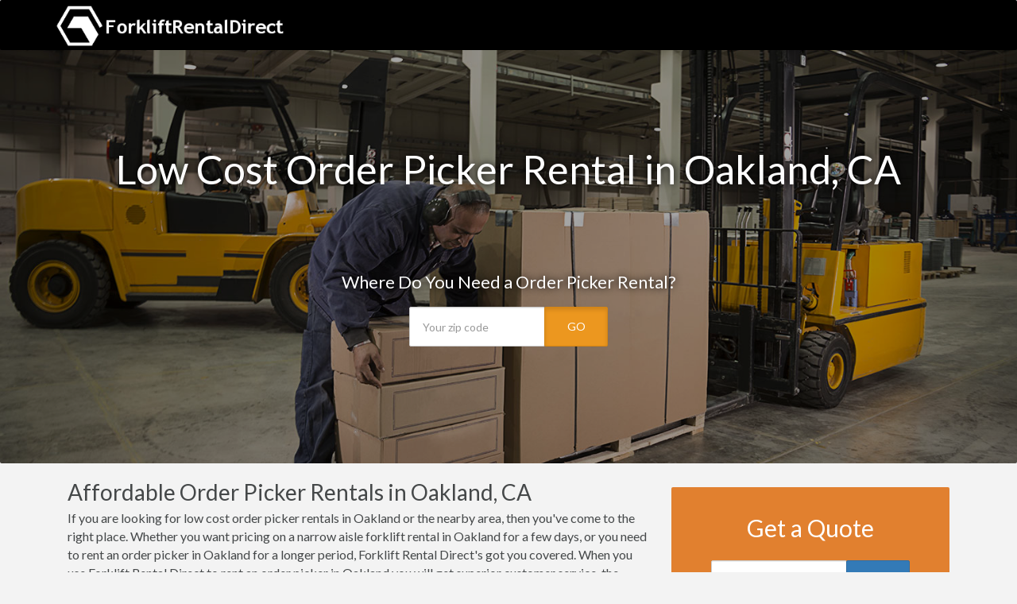

--- FILE ---
content_type: text/html
request_url: http://www.forkliftrentaldirect.com/ca/oakland/order-picker.php
body_size: 4163
content:
<!DOCTYPE HTML PUBLIC "-//W3C//DTD HTML 4.01//EN" "http://www.w3.org/TR/html4/strict.dtd">
<html>
<head>
	<title>Low Cost Order Picker Rental in Oakland, CA | Forklift Rental Direct</title>
	<base href="http://www.forkliftrentaldirect.com/">
	    <!-- Meta -->
	    <meta charset="utf-8">
	    <meta name="viewport" content="width=device-width, initial-scale=1.0">
	    <meta name="author" content="">
		<!-- Latest compiled and minified CSS -->
		<link rel="stylesheet" href="https://maxcdn.bootstrapcdn.com/bootstrap/3.3.5/css/bootstrap.min.css">
				<link rel="stylesheet" href="//maxcdn.bootstrapcdn.com/font-awesome/4.3.0/css/font-awesome.min.css">
		<link rel="stylesheet" href="style.css.php">
		<link href='http://fonts.googleapis.com/css?family=Lato' rel='stylesheet' type='text/css'>
		<script src="https://ajax.googleapis.com/ajax/libs/jquery/2.1.3/jquery.min.js"></script>

		<!-- Start of Woopra Code -->
		<script>
		(function(){
		        var t,i,e,n=window,o=document,a=arguments,s="script",r=["config","track","identify","visit","push","call","trackForm","trackClick"],c=function(){var t,i=this;for(i._e=[],t=0;r.length>t;t++)(function(t){i[t]=function(){return i._e.push([t].concat(Array.prototype.slice.call(arguments,0))),i}})(r[t])};for(n._w=n._w||{},t=0;a.length>t;t++)n._w[a[t]]=n[a[t]]=n[a[t]]||new c;i=o.createElement(s),i.async=1,i.src="//static.woopra.com/js/w.js",e=o.getElementsByTagName(s)[0],e.parentNode.insertBefore(i,e)
		})("woopra");
		woopra.config({
		    domain: 'forkliftrentaldirect.com'
		});
		woopra.track();
		</script>
		<!-- End of Woopra Code -->

	</head>
	<body>
			<!-- Static navbar -->
		<nav class="navbar navbar-default navbar-static-top">
			<div class="container">
				<a class="navbar-brand" href="http://www.forkliftrentaldirect.com">
					<img src="images/forklift-rental-direct.png" style="margin-top:-12px"/>
				</a>
	       	</div><!--/.nav-collapse -->
	    </nav>
	
<!--=== Body ===-->



<div class="city-head2 headline-image" style="margin-top:-50px">
	<div class="container">

<h2 class="header-lead">Low Cost Order Picker Rental in Oakland, CA</h2>

<p class="form-lead">Where Do You Need a Order Picker Rental?</p>
<div class="header-form" style="width:250px">
	  <form method="get" action="m-rfq/forklift-rental.php">
	      <div class="input-group">
	            <input type="number" class="form-control input-lg" style="width:171px !important" name="ZipCode" placeholder="Your zip code" required>
	            <span class="input-group-btn">
	                <button class="btn btn-warning active btn-lg" style="" type="submit">GO</button>
	            </span>
	        </div>
	     </form>
</div>
</div>

</div>


<style>
.city-head2{background:linear-gradient(rgba(0, 0, 0, 0.35),rgba(0, 0, 0, 0.35)),url('images/forklift-rental.jpg');background-size:cover;background-position:center}

.form-lead{color:#fff;text-align:center;font-size:22px;margin-top:100px;text-shadow: 0px 0px 10px #000;}
.headline-form{margin:auto;width:345px;}
.headline-form input{width:220px !important;}
.headline-form button{width:80px;margin-left:-7px}

@media(max-width:767px){
.headline-form input{width:220px !important;float:left}
.headline-form button{width:80px;margin-left:10px;}
}

.headline-image{height:550px;min-width:100%;margin-top:-30px;background-repeat:no-repeat;-webkit-background-size: cover;-moz-background-size: cover;-o-background-size: cover;background-size: cover;margin-bottom:20px;position:relative}


.hero-header{margin-top:200px}
.rfq-header{margin-top:20px !important}
</style>

<div class="row-fluid">
	<div class="container">
<div class="col-md-8">

	<h1>Affordable Order Picker Rentals in Oakland, CA</h1>
<p>If you are looking for low cost order picker rentals in Oakland or the nearby area, then you've come to the right place. Whether you want pricing on a narrow aisle forklift rental in Oakland for a few days, or you need to rent an order picker in Oakland for a longer period, Forklift Rental Direct's got you covered. When you use Forklift Rental Direct to rent an order picker in Oakland you will get superior customer service, the largest selection to choose from, as well as the best prices.</p>
<h2>Oakland Order Picker Rentals</h2>
<p>No matter what type of order picker you are looking to rent in Oakland, Forklift Rental Direct is here to help. We can help you save hundreds and sometimes even thousands of dollars on:</p>
<ul>
<li>Clark Order Picker Rental in Oakland</li>
<li>Linde Order Picker Rental in Oakland</li>
<li>Mitsubishi Order Picker Rental in Oakland</li>
<li>Nissan Order Picker Rental in Oakland</li>
<li>Toyota Order Picker Rental in Oakland</li>
<li>Yale Order Picker Rental in Oakland</li>
</ul>
<p>Are you ready to see how much you can save on a narrow aisle forklift or order picker rental in Oakland? You won't find a more affordable source, or a better selection of order pickers in Oakland anywhere else!</p>
	</div>

	<div class="col-md-4">

	<div style="background-color:#e1802f;padding:30px;color:#fff;font-size:30px;text-align:center;margin-top:10px">
	Get a Quote<br>
	<div class="header-form" style="width:250px">
		  <form method="get" action="m-rfq/forklift-rental.php">
		      <div class="input-group">
		            <input type="number" class="form-control input-lg" style="width:171px !important" name="ZipCode" placeholder="Your zip code" required>
		            <span class="input-group-btn">
		                <button class="btn btn-primary btn-lg" style="" type="submit">GO</button>
		            </span>
		        </div>
		     </form>
	</div>	</div>

	</div>
	</div>
</div>

<div class="cta-row">
<div class="container">
<p>Find Low Cost Order Picker Rental in Oakland, CA</p>
<div class="header-form" style="width:250px">
	  <form method="get" action="m-rfq/forklift-rental.php">
	      <div class="input-group">
	            <input type="text" class="form-control input-lg" style="width:171px !important" name="ZipCode" placeholder="Your zip code" required>
	            <span class="input-group-btn">
	                <button class="btn btn-primary btn-lg" style="" type="submit">GO</button>
	            </span>
	      </div>
	</form>
</div>
</div>
</div>
<style>
.cta-row{color:#fff;background-color:#e1802f;margin:40px 0px 0px 0px;padding:50px 0px}
.cta-row p{font-size:32px;line-height:42px;text-align:center}
.cta-row button{line-height:34px;padding:10px 20px}
.cta-row form button{line-height:28px;padding:10px 17px;}
.cta-row i{margin-right:7px}
</style>

<div class="container" style="margin-top:40px">
<div class="col-sm-8">

	<div class="alert alert-info" role="alert">
		<p>Prices below are for estimates only. Call or request an exact quote right now!</p>
	</div>

	

	<div style="height:175px;margin-bottom:20px;border:1px solid #ccc;background-color:#fff">

		  <div class="col-sm-4"><img class="pull-left" src="images/rentals/hyster-order-picker.jpg" style="max-height:195px;margin-top:20px" alt="1,500 lbs. Order Picker Rental Oakland"></div>
		  <div class="col-sm-8">
			 <h5 style="font-size:22px;margin-left:0px;margin-top:20px">1,500 lbs. Order Picker</h5><div style="margin-top:65px;text-align:center">
<div class="col-xs-4"><b style="font-size:18px;font-style:italic">$51</b><br>Daily</div><div class="col-xs-4"><b style="font-size:18px;font-style:italic">$179</b><br>Weekly</div><div class="col-xs-4"><b style="font-size:18px;font-style:italic">$384</b><br>Monthly</div>
</div>
		  </div>

	 </div>

	<div style="height:175px;margin-bottom:20px;border:1px solid #ccc;background-color:#fff">

		  <div class="col-sm-4"><img class="pull-left" src="images/rentals/linde-order-picker3.jpg" style="max-height:195px;margin-top:20px" alt="2,000 lbs. Order Picker Rental Oakland"></div>
		  <div class="col-sm-8">
			 <h5 style="font-size:22px;margin-left:0px;margin-top:20px">2,000 lbs. Order Picker</h5><div style="margin-top:65px;text-align:center">
<div class="col-xs-4"><b style="font-size:18px;font-style:italic">$88</b><br>Daily</div><div class="col-xs-4"><b style="font-size:18px;font-style:italic">$309</b><br>Weekly</div><div class="col-xs-4"><b style="font-size:18px;font-style:italic">$663</b><br>Monthly</div>
</div>
		  </div>

	 </div>

	<div style="height:175px;margin-bottom:20px;border:1px solid #ccc;background-color:#fff">

		  <div class="col-sm-4"><img class="pull-left" src="images/rentals/yale-order-picker2.jpg" style="max-height:195px;margin-top:20px" alt="2,500 lbs. Order Picker Rental Oakland"></div>
		  <div class="col-sm-8">
			 <h5 style="font-size:22px;margin-left:0px;margin-top:20px">2,500 lbs. Order Picker</h5><div style="margin-top:65px;text-align:center">
<div class="col-xs-4"><b style="font-size:18px;font-style:italic">$101</b><br>Daily</div><div class="col-xs-4"><b style="font-size:18px;font-style:italic">$354</b><br>Weekly</div><div class="col-xs-4"><b style="font-size:18px;font-style:italic">$758</b><br>Monthly</div>
</div>
		  </div>

	 </div>

	<div style="height:175px;margin-bottom:20px;border:1px solid #ccc;background-color:#fff">

		  <div class="col-sm-4"><img class="pull-left" src="images/rentals/clark-order-picker.jpg" style="max-height:195px;margin-top:20px" alt="3,000 lbs. Order Picker Rental Oakland"></div>
		  <div class="col-sm-8">
			 <h5 style="font-size:22px;margin-left:0px;margin-top:20px">3,000 lbs. Order Picker</h5><div style="margin-top:65px;text-align:center">
<div class="col-xs-4"><b style="font-size:18px;font-style:italic">$127</b><br>Daily</div><div class="col-xs-4"><b style="font-size:18px;font-style:italic">$445</b><br>Weekly</div><div class="col-xs-4"><b style="font-size:18px;font-style:italic">$955</b><br>Monthly</div>
</div>
		  </div>

	 </div>

	<div style="height:175px;margin-bottom:20px;border:1px solid #ccc;background-color:#fff">

		  <div class="col-sm-4"><img class="pull-left" src="images/rentals/komatsu-order-picker.jpg" style="max-height:195px;margin-top:20px" alt="5,000 lbs. Order Picker Rental Oakland"></div>
		  <div class="col-sm-8">
			 <h5 style="font-size:22px;margin-left:0px;margin-top:20px">5,000 lbs. Order Picker</h5><div style="margin-top:65px;text-align:center">
<div class="col-xs-4"><b style="font-size:18px;font-style:italic">$194</b><br>Daily</div><div class="col-xs-4"><b style="font-size:18px;font-style:italic">$680</b><br>Weekly</div><div class="col-xs-4"><b style="font-size:18px;font-style:italic">$1,457</b><br>Monthly</div>
</div>
		  </div>

	 </div>

	<div style="height:175px;margin-bottom:20px;border:1px solid #ccc;background-color:#fff">

		  <div class="col-sm-4"><img class="pull-left" src="images/rentals/hyster-order-picker2.jpg" style="max-height:195px;margin-top:20px" alt="5,500 lbs. Order Picker Rental Oakland"></div>
		  <div class="col-sm-8">
			 <h5 style="font-size:22px;margin-left:0px;margin-top:20px">5,500 lbs. Order Picker</h5><div style="margin-top:65px;text-align:center">
<div class="col-xs-4"><b style="font-size:18px;font-style:italic">$247</b><br>Daily</div><div class="col-xs-4"><b style="font-size:18px;font-style:italic">$866</b><br>Weekly</div><div class="col-xs-4"><b style="font-size:18px;font-style:italic">$1,856</b><br>Monthly</div>
</div>
		  </div>

	 </div>
</div>

<div class="col-sm-4">

	<div class="panel panel-default">
	  <div class="panel-heading">
		 <h3 class="panel-title">Oakland Order Picker Rental By Type</h3>
	  </div>
		<ul class="list-group">
<a class="list-group-item" href="ca/oakland.php">All Types</a>
<a class="list-group-item" href="ca/oakland/rough-terrain.php">Rough Terrain</a>
<a class="list-group-item" href="ca/oakland/electric.php">Electric</a>
<a class="list-group-item" href="ca/oakland/narrow-aisle.php">Narrow Aisle</a>
<a class="list-group-item" href="ca/oakland/order-picker.php">Order Pickers</a>
<a class="list-group-item" href="ca/oakland/reach.php">Reach</a>
		</ul>
	</div>

	<div class="panel panel-default">
	  <div class="panel-heading">
		 <h3 class="panel-title"> Order Picker Rental By Zip Code</h3>
		</div>
		<div class="panel-body">
		<div class="col-xs-3" style="padding-bottom:15px;margin-left:0px">94601<br>94602<br>94603<br>94604<br>94605<br>94606<br>94607<br>
</div>
<div class="col-xs-3" style="padding-bottom:15px;margin-left:0px;">94609<br>94610<br>94611<br>94612<br>94613<br>94614<br>94615<br>
</div>
<div class="col-xs-3" style="padding-bottom:15px;margin-left:0px;">94617<br>94618<br>94619<br>94621<br>94622<br>94623<br>94624<br>
</div>
<div class="col-xs-3" style="padding-bottom:15px;margin-left:0px;">94649<br>94659<br>94660<br>94661<br>94666<br></div>
</div>
</div>

	<div class="panel panel-default">
	  <div class="panel-heading">
		 <h3 class="panel-title">Order Picker Rental Near Oakland</h3>
	  </div>
		<ul class="list-group">
			<a class="list-group-item" href="ca/anaheim/order-picker.php">Anaheim</a><a class="list-group-item" href="ca/bakersfield/order-picker.php">Bakersfield</a><a class="list-group-item" href="ca/fresno/order-picker.php">Fresno</a><a class="list-group-item" href="ca/long-beach/order-picker.php">Long Beach</a><a class="list-group-item" href="ca/los-angeles/order-picker.php">Los Angeles</a><a class="list-group-item" href="ca/oakland/order-picker.php">Oakland</a><a class="list-group-item" href="ca/sacramento/order-picker.php">Sacramento</a><a class="list-group-item" href="ca/san-diego/order-picker.php">San Diego</a><a class="list-group-item" href="ca/san-francisco/order-picker.php">San Francisco</a><a class="list-group-item" href="ca/san-jose/order-picker.php">San Jose</a>		</ul>
	</div>


</div>

</div>


<style>
.list-group-item i{margin-right:5px}

</style>

<!--=== End Body ===-->

	<!--=== Copyright ===-->
	<div class="copyright" style="padding-bottom:10px">
		<div class="container">
			<div class="row">
		            <p class="copyright-space text-center">
	                    2026 &copy; ForkliftRentalDirect.com ALL Rights Reserved.
	                    <a href="privacy-policy.php">Privacy</a> | <a href="terms-of-service.php">Terms</a> | <a href="copyright-notice.php">Copyright</a> | <a href="locations.php">Locations</a> | <a href="about-us.php">About Us</a>
	                    </p>
			</div><!--/row-->
		</div><!--/container-->
	</div><!--/copyright-->
	<!--=== End Copyright ===-->
	<style>
	.copyright{height:70px;line-height:60px;background-color:#000;color:#5E6666;margin-top:0px;padding-left:30px;padding-top:20px}
	.copyright a{color:#5E6666}
	.copyright-space{margin-bottom:0px;}
	</style>





<script type="text/javascript" src="https://cdnjs.cloudflare.com/ajax/libs/jquery.form/3.51/jquery.form.min.js"></script>
<script type="text/javascript" src="https://cdnjs.cloudflare.com/ajax/libs/jquery-validate/1.13.1/jquery.validate.min.js"></script>
<script type="text/javascript" src="https://cdnjs.cloudflare.com/ajax/libs/jquery.ba-bbq/1.2.1/jquery.ba-bbq.min.js"></script>
<script type="text/javascript" src="//ajax.googleapis.com/ajax/libs/jqueryui/1.11.3/jquery-ui.min.js"></script>
<script type="text/javascript" src="https://cdnjs.cloudflare.com/ajax/libs/jquery.maskedinput/1.3.1/jquery.maskedinput.min.js"></script>
<link rel="stylesheet" href="https://cdnjs.cloudflare.com/ajax/libs/bootstrap-datepicker/1.4.0/css/bootstrap-datepicker.css">
<script type="text/javascript" src="https://cdnjs.cloudflare.com/ajax/libs/bootstrap-datepicker/1.4.0/js/bootstrap-datepicker.js"></script>



<script type="text/javascript" src="js/jquery.form.wizard.js"></script>

<script type="text/javascript" src="js/chosen.jquery.min.js"></script>

<!-- Latest compiled and minified JavaScript -->
<script src="https://maxcdn.bootstrapcdn.com/bootstrap/3.3.5/js/bootstrap.min.js"></script>

<link href="//cdnjs.cloudflare.com/ajax/libs/select2/4.0.0/css/select2.min.css" rel="stylesheet" />
<script src="//cdnjs.cloudflare.com/ajax/libs/select2/4.0.0/js/select2.min.js"></script>


<script>
jQuery(function($){
$(".phone").mask("(999) 999-9999");
});

//$.fn.datepicker.noConflict
var datepicker = $.fn.datepicker.noConflict(); // return $.fn.datepicker to previously assigned value
$.fn.bootstrapDP = datepicker;

$('.date').bootstrapDP({
    format: "yyyy-mm-dd",
    startDate: "-today",
    orientation: "top auto",
    autoclose: true
});

jQuery(document).ready( function(){
    jQuery('#demoForm').fadeIn(10);
} );
</script>

<script>var clicky_site_ids = clicky_site_ids || []; clicky_site_ids.push(101237549);</script>
<script async src="//static.getclicky.com/js"></script>
<noscript><p><img alt="Clicky" width="1" height="1" src="//in.getclicky.com/101237549ns.gif" /></p></noscript>

</body>
</html>


--- FILE ---
content_type: text/css
request_url: http://www.forkliftrentaldirect.com/style.css.php
body_size: 2974
content:

/* Page Setup
-------------*/
body {background-color:#f3f3f3;color:#454849;font-family: Lato, 'Helvetica Neue', Arial, Helvetica, sans-serif}
p {font-size:16px;line-height:23px}
ul {font-size:16px;line-height:23px}
ol {font-size:16px;line-height:23px}
h1 {margin-top:0px;font-size:28px;line-height:32px;margin-bottom:5px;font-weight:400}
h2{margin-top:0px;font-size:24px;line-height:28px;margin-bottom:5px;font-weight:400}
h3{margin-top:0px;font-size:20px;line-height:24px;margin-bottom:5px;font-weight:400}
h4{margin-top:0px;font-size:20px;line-height:24px;margin-bottom:5px;font-weight:400}

/* Nav Header
-------------*/
.navbar{height:63px;background-color:#000;border-bottom:0px}
.navbar-brand img{height:56px;margin-top:-11px;padding-top:0px;margin-left:0px}
.navbar li{height:63px}
.navbar li .btn-primary{background-color:#fff;color:#575B5D !important;margin-top:11px;line-height:8px;border:2px solid #C4C4C4}

.navbar li{border-left:1px solid #DCE0E0;line-height:63px;padding:0px 20px;color:#902E2C;font-weight:bold}
.navbar i{margin-right:5px}

/*
.navbar-clear {
    background-color: transparent;background-image:none;border-bottom:0px
}
.navbar-clear li .btn-primary{background-color:transparent !important;border-color:#fff !important;color:#fff !important}
.navbar-clear li{border-left:none}
*/

* {
  border-radius: 2px !important;
}

.navbar2 {height:63px;}
.navbar2 p{font-size:20px;color:#777;padding-top:0px;}
.navbar-text .span2{color:#902E2C;font-weight:bold;font-size:20px;}
@media(max-width:992px){
	.navbar-text{text-align:center;}

}
.navbar3{background-color:#a94548;margin-top:-35px;margin-bottom:30px;text-shadow: none !important;}
.navbar3 a{color:#fff !important}
.navbar3 .nav a:hover,.navbar3 .nav a:active{background-color:#902C2F !important;}
.navbar3 ul{float:right;margin-right:-15px}
.navbar3 li{border-left:1px solid #702224}
.navbar3 li:last-child{border-right:1px solid #702224;}

/* Pricing Section
-------------*/
.pricing{clear:both}
.pricing .col-xs-7{padding-left:0px}
.pricing img{width:100%}
.pricing .col-xs-7 h4{color:#235ea2;margin-top:7px;font-size:18px;line-height:22px;margin-right:10px;margin-bottom:0px;}
.pricing .col-xs-7 i {float:right;margin-left:5px;color:#fff;font-size:10px !important;line-height:16px;margin-top:0px;margin-right:0px;background-color:#235ea2;padding:0px 6px;-webkit-border-top-right-radius: 3px;
-moz-border-radius-topright: 3px;
border-top-right-radius: 3px;}
.pricing .more{padding:15px 30px;clear:both}


/* Index Page Stuff
-------------*/
.header{background-image: url('images/forklift-rental.jpg');width:100%;height:560px;margin-top:-35px;margin-bottom:25px}


.dropdown-menu{background-color:rgba(000,0,0,0.7)}
.dropdown-menu li{margin-top:0px !important;}
.dropdown-menu a{color:#fff !important;padding:10px 20px !important;}
.dropdown-menu a:hover{background-color:#ba3842 !important;}
.dropdown:active{background-color:green !important}

.features{background-color:#e1802f;margin-top:-25px;text-align:center;padding:60px 0px 40px 0px}
.features i{font-size:50px;margin-bottom:20px}
.features h4{text-transform:uppercase}
.features .panel{background-color:#ff9133;min-height:110px;color:#5b3312;padding:30px 20px}


.markets{margin-bottom:30px;padding:20px 0px;background-color:#181918;color:#e1802f}
.markets h2{margin-bottom:20px}
.markets a{color:#666;}
.markets ul{width: 14em;margin: 0 auto 1em auto;}

.categories img{width:100%;max-height:125px;-webkit-border-top-left-radius: 4px;-webkit-border-bottom-left-radius: 4px;-moz-border-radius-topleft: 4px;-moz-border-radius-bottomleft: 4px;border-top-left-radius: 4px;border-bottom-left-radius: 4px;}
.categories .col-xs-7{padding-left:0px}
.categories h4{margin-top:10px;color:#ba3842;margin-bottom:3px}

.header-lead{color:#fff;font-size:50px;line-height:60px;margin-bottom:15px;font-weight:400;text-shadow: 0px 0px 10px #000;padding-top:130px;text-align:center}
.h2-lead{color:#fff;font-size:22px;font-weight:400;text-shadow: 0px 0px 10px #000;text-align:center}

.form-lead{color:#fff;text-align:center;font-size:22px;margin-top:100px;text-shadow: 0px 0px 10px #000;}
.header-form{margin:auto;width:445px;font-size:14px;margin-top:20px}
.header-form input{width:200px !important;font-size:14px;line-height:28px;height:50px}
.header-form button{width:80px;margin-left:-7px;font-size:14px;line-height:28px;}
.btn-default{width:175px !important}
.header-form button .danger{text-transform:uppercase !important}

/* Phones
-------------*/
@media(max-width:767px){.markets a{color:#666;font-size:12px}

.header-lead{color:#fff;font-size:40px;line-height:50px;margin-bottom:15px;font-weight:400;text-shadow: 0px 0px 10px #000;padding-top:90px;text-align:center}
.header h2{color:#fff;font-size:22px;font-weight:400;text-shadow: 0px 0px 10px #000;text-align:center}

.form-lead{color:#fff;text-align:center;font-size:22px;margin-top:40px;text-shadow: 0px 0px 10px #000;}
.header-form{margin:auto;width:360px;font-size:14px;margin-top:20px}
.header-form input{width:120px !important;font-size:14px;line-height:28px;height:50px}
.header-form button{width:80px;margin-left:-7px;font-size:14px;line-height:28px;}
.btn-default{width:175px !important}

.navbar2 {height:115px}
.navbar2 p{font-size:20px;padding-top:7px;margin-bottom:0px;color:#666;float:none}
.navbar2 form{padding-top:0px;float:none;border:0px;width:220px;margin-left:75px}
.navbar2 button{margin-top:-78px;width:60px;margin-left:130px;}

.modal{margin-top:30px;}
.quote-box{background-color:#f0f1f4;border-radius: 3px;margin-bottom:20px;border:1px solid #dddddd;overflow:hidden;padding-bottom:40px;margin:auto;margin-top:60px;width:300px;min-height:0px}


}

/* Small Tablets
-------------*/
@media(min-width:768px){
	.modal{margin-top:100px}

	.header-lead{color:#fff;font-size:40px;line-height:50px;margin-bottom:15px;font-weight:400;text-shadow: 0px 0px 10px #000;padding-top:100px;text-align:center}
	.header h2{color:#fff;font-size:22px;font-weight:400;text-shadow: 0px 0px 10px #000;text-align:center}

	.form-lead{color:#fff;text-align:center;font-size:22px;margin-top:100px;text-shadow: 0px 0px 10px #000;}
	.header-form{margin:auto;width:445px;font-size:14px;margin-top:20px}
	.header-form input{width:200px !important;font-size:14px;line-height:28px;height:50px}
	.header-form button{width:80px;margin-left:-7px;font-size:14px;line-height:28px;}
	.btn-default{width:175px !important}
}

/* Tablets
-------------*/
@media(min-width:992px){
	.modal{margin-top:100px}

	.header-lead{color:#fff;font-size:50px;line-height:60px;margin-bottom:15px;font-weight:400;text-shadow: 0px 0px 10px #000;padding-top:130px;text-align:center}
	.header h2{color:#fff;font-size:22px;font-weight:400;text-shadow: 0px 0px 10px #000;text-align:center}

}

/* Desktop
-------------*/
@media(min-width:1200px){
.header{background-image: url('images/forklift-rental.jpg');background-size:cover;height:660px;margin-top:-95px;margin-bottom:25px}
.modal{margin-top:150px}

.header-lead{color:#fff;font-size:50px;line-height:60px;margin-bottom:15px;font-weight:400;text-shadow: 0px 0px 10px #000;padding-top:150px;text-align:center}
.header h2{color:#fff;font-size:22px;font-weight:400;text-shadow: 0px 0px 10px #000;text-align:center}

}

/* Misc
-------------*/
.panel-title{color:#e1802f}
.panel-title a{color:#e1802f}

.indent th{text-align:center}

.active2{background-color:#902C2F}

.panel-default img{width:100%}

.price-table{margin-top:52px;margin-bottom:30px}

.intro-content{padding:40px 0px;min-height:280px}
.intro-content img{float:left;margin-right:20px}

/* Quick Quote. */
.panel-grey{border:3px solid #2e5b90;background-color:#f2f2f2;margin-bottom:20px}
.panel-grey h3{color:#951B20;font-size:20px;padding-left:15px;padding-top:15px;padding-right:15px;margin-bottom:15px;text-align:center}
.panel-grey form{width:255px;margin:auto;padding-bottom:25px}
.panel-grey form input[type="text"]{width:120px}

.company-listing{height:110px;}
.company-listing p{margin-bottom:5px;font-weight:bold;font-size:16px;line-height:20px}

/* This CSS is used for the Show/Hide functionality. */
   .more {display: none; }
   .navbar2 {display: none; }
   .featured-side {display: none;margin-top:-275px;z-index:10}

.city-price{margin-bottom:20px}

@media (max-width: 767px) {.quote-box-call{margin:25px 0px;border:2px solid #02baff;padding:20px;overflow:hidden;}}

@media (min-width: 992px) {
.quote-box-call{margin:25px 0px;border:2px solid #02baff;padding:20px;overflow:hidden;width:295px}
}
@media (min-width: 1200px) {
	.quote-box-call{margin:25px 0px;border:2px solid #02baff;padding:20px;overflow:hidden;width:360px}

}
.quote-box-call{background-color:#fff;
-webkit-border-radius: 4px;-moz-border-radius: 4px;border-radius: 4px;
margin-bottom:20px;border:1px solid #d5d5d5;padding:20px;overflow:hidden;}
.quote-box-call h3{color:#fff;background-color:#c84e53;font-size:22px;line-height:32px;font-weight:bold;margin:-17px -17px 15px -17px;-webkit-border-top-left-radius: 2px;-webkit-border-top-right-radius: 2px;-moz-border-radius-topleft: 2px;-moz-border-radius-topright: 2px;border-top-left-radius: 2px;border-top-right-radius: 2px;padding:15px;}

.indent{margin-left:40px}

.featured-listings{border:1px solid #d5d5d5;background-color:#fff;-webkit-border-radius: 4px;-moz-border-radius: 4px;border-radius: 4px;}
.featured-listings h2{background-color:#eaeaea;color:#666;line-height:55px;text-align:center;margin-top:0px;font-size:24px;-webkit-border-top-left-radius: 2px;-webkit-border-top-right-radius: 2px;-moz-border-radius-topleft: 2px;-moz-border-radius-topright: 2px;border-top-left-radius: 2px;border-top-right-radius: 2px;}
.featured-filter{width:100%;background-color:#c84e53;}
.featured-filter form{margin:auto;width:500px;padding:12px 0px}

.featured-listing{height:130px;margin-left:0px;margin-right:0px}
.featured-listing:not(:last-child) { border-bottom: 1px solid #d5d5d5; }
.featured-listing div{padding-top:10px;text-align:center}
.company{font-size:20px;font-weight:bold}
.phone{font-size:20px;font-weight:bold}

.select2-container .select2-selection--single {
	height: 34px !important;
	line-height:34px !important
}
.select2-container--default .select2-results > .select2-results__options {
  max-height: 300px !important;
  overflow-y: auto;}

/* Footer
----------------------------------------------- */
.footer{background-color:#A11F29;color:#fff;padding:20px 0px;}
.footer a{color:#fff}

.copyright{background-color:#550000;color:#D4525C;padding:15px 0px 0px 0px}
.copyright a{color:#D4525C}


.carousel {border:1px solid #d4d4d4}

.carousel {margin-top:0px}
.carousel img {width:100%}

.carousel-indicators {
  position: inherit !important;
  top: 0px;
  right: 0px;
  z-index: 5;
  margin: 0;
  list-style: none;
  width:100%;
  height:45px;
          display: table;
}

.carousel-indicators li:first-child a {border-left: 0;}
.carousel-indicators li:last-child a {border-right: 0 !important;}

.carousel-indicators li {
        display: table-cell;
        width: 1%;
        float: none;
  height: 45px;
  margin-left: 0px;
  text-indent: 0px !important;
  border-radius:0px !important;
  text-align:center;
  line-height:16px;
  padding:0px 10px;
  border-right:1px solid #555;
  font-weight:bold;
  color: #ffffff;
  text-shadow: 0 -1px 0 rgba(0, 0, 0, 0.25);
  background-color: #363636;
  *background-color: #222222;
  background-image: -moz-linear-gradient(top, #444444, #222222);
  background-image: -webkit-gradient(linear, 0 0, 0 100%, from(#444444), to(#222222));
  background-image: -webkit-linear-gradient(top, #444444, #222222);
  background-image: -o-linear-gradient(top, #444444, #222222);
  background-image: linear-gradient(to bottom, #444444, #222222);
  background-repeat: repeat-x;
  vertical-align:middle;
}
.carousel-indicators li:hover{cursor:pointer}

.carousel-indicators .active {
  text-shadow: 0 -1px 0 rgba(0, 0, 0, 0.25);
  background-color: #0aaaf1;
  *background-color: #0099dd;
  background-image: -moz-linear-gradient(top, #11b6ff, #0099dd);
  background-image: -webkit-gradient(linear, 0 0, 0 100%, from(#11b6ff), to(#0099dd));
  background-image: -webkit-linear-gradient(top, #11b6ff, #0099dd);
  background-image: -o-linear-gradient(top, #11b6ff, #0099dd);
  background-image: linear-gradient(to bottom, #11b6ff, #0099dd);
  background-repeat: repeat-x;
  border-color: #0099dd #0099dd #006491;
  border-color: rgba(0, 0, 0, 0.1) rgba(0, 0, 0, 0.1) rgba(0, 0, 0, 0.25);
  filter: progid:DXImageTransform.Microsoft.gradient(startColorstr='#ff11b6ff', endColorstr='#ff0099dd', GradientType=0);
  filter: progid:DXImageTransform.Microsoft.gradient(enabled=false);-webkit-border-radius: 5px;-moz-border-radius: 5px;border-radius: 5px;
  color:#fff;
    border-right:1px solid #555;
}

